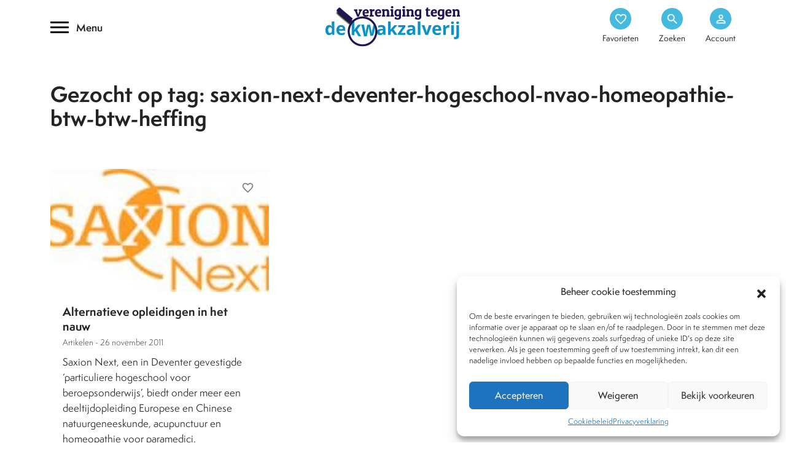

--- FILE ---
content_type: image/svg+xml
request_url: https://www.kwakzalverij.nl/app/themes/kwakzalverij/images/facebook.svg
body_size: -201
content:
<svg viewBox="0 0 36.77 36.77" xmlns="http://www.w3.org/2000/svg"><circle cx="18.39" cy="18.39" fill="#45badf" r="18.39"/><path d="m15.64 29.28h4.36v-11h3.06l.32-3.67h-3.38v-2.1c0-.86.17-1.21 1-1.21h2.37v-3.8h-3c-3.27 0-4.74 1.43-4.74 4.19v2.93h-2.27v3.72h2.28z" fill="#fff"/></svg>